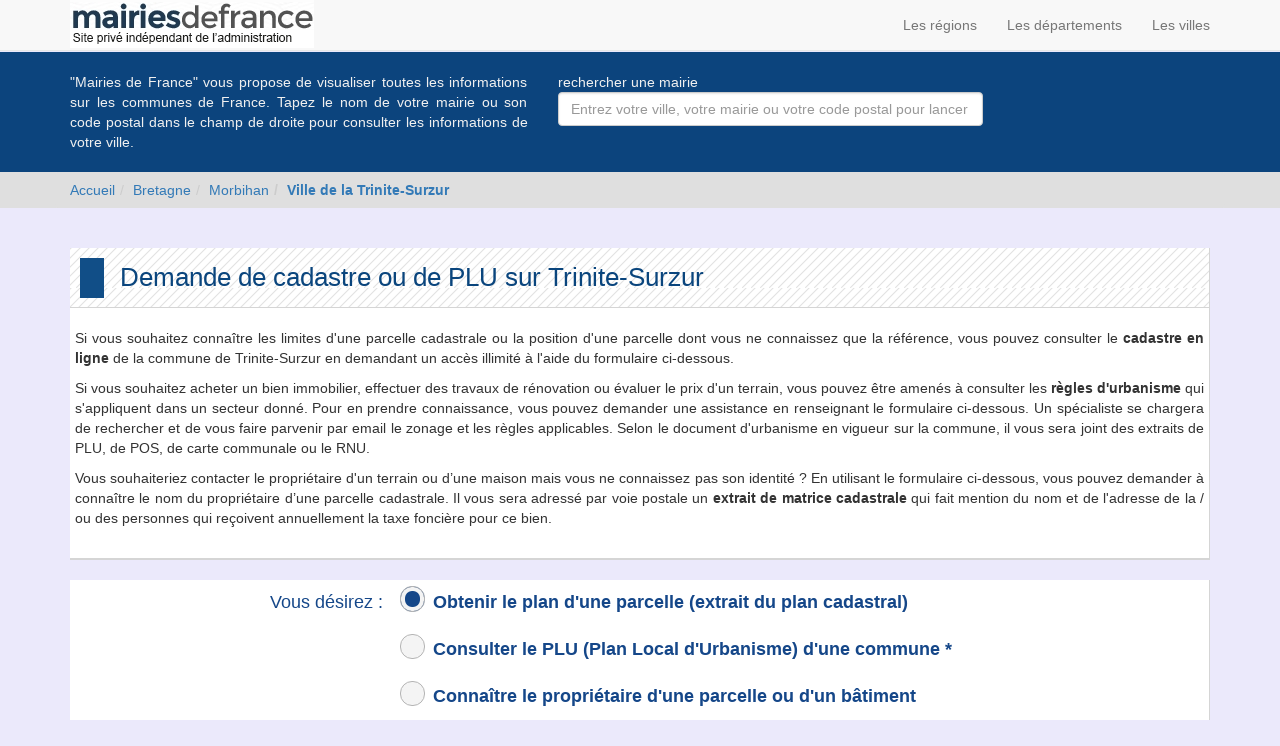

--- FILE ---
content_type: text/html; charset=utf-8
request_url: https://www.mairiesdefrance.org/demande-cadastre-plu-mairie-la-trinite-surzur-56190.html
body_size: 3037
content:
<!DOCTYPE html>
<html lang="fr-FR"><head><meta charset="utf-8" /><link rel="shortcut icon" type="image/x-icon" href="https://www.mairiesdefrance.org/image/favicon.ico" /><title>Demande de Cadastre et de PLU - Trinite-Surzur (56190) - Mairies de France</title><script>urlAjax = "https://www.mairiesdefrance.org/script/ajax/";urlWWW = "https://www.mairiesdefrance.org/";</script><meta name="google-site-verification" content="yO_mfdDuC2TH_2S21VSjE_3IdhUwy16PkJdx2JAua7g" /><meta name="yandex-verification" content="5aba8f1d72736759" /><meta name="msvalidate.01" content="D6B293E5AD71ABCB1C643E191D6C3EB7" /><meta name="viewport" content="width=device-width, initial-scale=1.0" /><meta http-equiv="X-UA-Compatible" content="IE=edge" /><link rel="stylesheet" href="https://www.mairiesdefrance.org/css/bootstrap/css/bootstrap.min.css" /><link rel="stylesheet" href="https://www.mairiesdefrance.org/css/icons/font-awesome/css/font-awesome.min.css" /><link rel="stylesheet" href="https://www.mairiesdefrance.org/css/jquery-ui/jquery-ui.min.css" /><link rel="stylesheet" href="https://www.mairiesdefrance.org/css/style-perso.css?v=1" /><link rel="stylesheet" href="https://www.mairiesdefrance.org/css/easyautocomplete/easy-autocomplete.min.css" /><link rel="stylesheet" href="https://www.mairiesdefrance.org/css/easyautocomplete/easy-autocomplete.themes.min.css" /><script src="https://www.mairiesdefrance.org/script/js/modernizr.js"></script><script src="https://www.mairiesdefrance.org/script/js/jquery-1.11.3.min.js"></script><script src="https://www.mairiesdefrance.org/script/js/jquery-ui/jquery-ui.min.js"></script><script src="https://www.mairiesdefrance.org/script/js/easyautocomplete/jquery.easy-autocomplete.min.js"></script><script async src='https://www.googletagmanager.com/gtag/js?id=G-QJVC9XXRZH'></script> <script> window.dataLayer = window.dataLayer || []; function gtag(){dataLayer.push(arguments);} gtag('js', new Date()); gtag('config', 'G-QJVC9XXRZH'); </script></head><body>
				<!-- Yandex.Metrika counter --> <script type="text/javascript"> (function (d, w, c) { (w[c] = w[c] || []).push(function() { try { w.yaCounter37804820 = new Ya.Metrika({ id:37804820, clickmap:true, trackLinks:true, accurateTrackBounce:true, webvisor:true }); } catch(e) { } }); var n = d.getElementsByTagName("script")[0], s = d.createElement("script"), f = function () { n.parentNode.insertBefore(s, n); }; s.type = "text/javascript"; s.async = true; s.src = "https://mc.yandex.ru/metrika/watch.js"; if (w.opera == "[object Opera]") { d.addEventListener("DOMContentLoaded", f, false); } else { f(); } })(document, window, "yandex_metrika_callbacks"); </script> <noscript><div><img src="https://mc.yandex.ru/watch/37804820" style="position:absolute; left:-9999px;" alt="" /></div></noscript> <!-- /Yandex.Metrika counter -->
					<nav class="navbar navbar-default navbar-fixed-top"><div class="container"><div class="collapse navbar-collapse"><ul class="nav navbar-nav navbar-left"><a href="https://www.mairiesdefrance.org/"><img src="https://www.mairiesdefrance.org/image/logo.png" alt="logo mairiesdefrance.org" /></a></ul><ul class="nav navbar-nav navbar-right"><li><a href="https://www.mairiesdefrance.org/regions.html">Les régions</a></li><li><a href="https://www.mairiesdefrance.org/departements.html">Les départements</a></li><li><a href="https://www.mairiesdefrance.org/villes.html">Les villes</a></li></ul></div></div></nav><div class="ctn-bandeau-recherche"><div class="container"><div class="row"><div class="col-sm-5 col-xs-12"><p class="text-justify">
												"Mairies de France" vous propose de visualiser toutes les informations sur les communes de France.
												Tapez le nom de votre mairie ou son code postal dans le champ de droite pour consulter les informations
												de votre ville.
											</p></div><div class="col-sm-7 col-xs-12"><p class="help-block">rechercher une mairie</p><form action="#"><div class="row"><div class="col-sm-8 col-xs-12"><div class="form-group"><input type="text" class="form-control" placeholder="Entrez votre ville, votre mairie ou votre code postal pour lancer la recherche" id="input-rechercher" name="commune" ></div></div></div></form></div></div></div></div><div class="ctn-breadcrumb" data-spy="affix" data-offset-top="118"><div class="container"><div class="row"><ol class="breadcrumb"><li><a href="/">Accueil</a></li><li><a href="region-bretagne-53.html">Bretagne</a></li><li><a href = "departement-morbihan-56.html">Morbihan</a></li><li class="active"><a href = "mairie-la-trinite-surzur-56190.html"><strong>Ville de la Trinite-Surzur</strong></a></li></ol></div></div></div><div class="container principal"><div class="row margin-t-20"><div class="col-xs-12"><div class="ctn-bloc ctn-bloc-principal"><div class="ctn-bloc-title"><h1> Demande de cadastre ou de PLU sur Trinite-Surzur</h1></div><div class="ctn-bloc-content"><div class="row"><div class="text-justify"><p>Si vous souhaitez connaître les limites d'une parcelle cadastrale ou la position d'une parcelle dont vous ne connaissez que la référence, vous pouvez consulter le <strong>cadastre en ligne</strong> de la commune de Trinite-Surzur en demandant un accès illimité à l'aide du formulaire ci-dessous.</p>
													<p>Si vous souhaitez acheter un bien immobilier, effectuer des travaux de rénovation ou évaluer le prix d'un terrain, vous pouvez être amenés à consulter les <strong>règles d'urbanisme</strong> qui s'appliquent dans un secteur donné. Pour en prendre connaissance, vous pouvez demander une assistance en renseignant le formulaire ci-dessous. Un spécialiste se chargera de rechercher et de vous faire parvenir par email le zonage et les règles applicables. Selon le document d'urbanisme en vigueur sur la commune, il vous sera joint des extraits de PLU, de POS, de carte communale ou le RNU.</p>
													<p>Vous souhaiteriez contacter le propriétaire d'un terrain ou d’une maison mais vous ne connaissez pas son identité ? En utilisant le formulaire ci-dessous, vous pouvez demander à connaître le nom du propriétaire d’une parcelle cadastrale. Il vous sera adressé par voie postale un <strong>extrait de matrice cadastrale</strong> qui fait mention du nom et de l'adresse de la / ou des personnes qui reçoivent annuellement la taxe foncière pour ce bien.</p></div></div></div></div></div></div><div class="row margin-t-20"><div class="col-xs-12"><div class="ctn-bloc"><iframe class="iframe_demarche" src ="https://forms.demarches.fr/plugin-cadastre.php?partner=mairiesdefrance&subscription&com=56259&url_demande=http%3A%2F%2Fwww.mairiesdefrance.org%2Fdemande-cadastre-plu-mairie-la-trinite-surzur-56190.html" scrolling = "no"></iframe></div></div></div><div class="row margin-t-20"><div class="col-xs-12"><div class="ctn-bloc-title-large"><h2>Service Cadastre / PLU Trinite-Surzur</h2></div></div><div class="col-sm-12 col-xs-12 margin-b-20"><div class="ctn-bloc"><div class="ctn-bloc-content"><p class="text-justify"></p></div></div></div></div></div><footer><div class="container"><div class="row"><div class="col-xs-12"></div></div><div class="row"><div class="col-xs-12"><p class="text-center">© 2004-2026 mairiesdefrance.org Tous droits réservés - <a href="#" onclick="window.open('/contact.html','contact','width=750,height=650,scrollbars=yes');return false;">Contact</a> - <a href="#" onclick="window.open('/copyright.html','copyright','width=750,height=550,scrollbars=yes');return false;">Conditions générales d'utilisation</a></p></div></div></div></footer><script>
						  (function(i,s,o,g,r,a,m){i['GoogleAnalyticsObject']=r;i[r]=i[r]||function(){
						  (i[r].q=i[r].q||[]).push(arguments)},i[r].l=1*new Date();a=s.createElement(o),
						  m=s.getElementsByTagName(o)[0];a.async=1;a.src=g;m.parentNode.insertBefore(a,m)
						  })(window,document,'script','https://www.google-analytics.com/analytics.js','ga');

						  ga('create', 'UA-80006143-1', 'auto');
						  ga('send', 'pageview');

						</script><script src="https://www.mairiesdefrance.org/script/js/bootstrap/bootstrap.min.js"></script><script src="https://www.mairiesdefrance.org/script/js/recherche.js"></script><script>if(navigator.userAgent.match(/IEMobile\/10\.0/))
									{
										var msViewportStyle = document.createElement('style');
										msViewportStyle.appendChild(document.createTextNode('@-ms-viewport{width:auto!important}'));
										document.querySelector('head').appendChild(msViewportStyle);
									}</script><script defer src="https://static.cloudflareinsights.com/beacon.min.js/vcd15cbe7772f49c399c6a5babf22c1241717689176015" integrity="sha512-ZpsOmlRQV6y907TI0dKBHq9Md29nnaEIPlkf84rnaERnq6zvWvPUqr2ft8M1aS28oN72PdrCzSjY4U6VaAw1EQ==" data-cf-beacon='{"version":"2024.11.0","token":"69e7f78800fa4b22a206c4f314fa0427","r":1,"server_timing":{"name":{"cfCacheStatus":true,"cfEdge":true,"cfExtPri":true,"cfL4":true,"cfOrigin":true,"cfSpeedBrain":true},"location_startswith":null}}' crossorigin="anonymous"></script>
</body></html>

--- FILE ---
content_type: text/html; charset=UTF-8
request_url: https://forms.demarches.fr/plugin-cadastre.php?partner=mairiesdefrance&subscription&com=56259&url_demande=http%3A%2F%2Fwww.mairiesdefrance.org%2Fdemande-cadastre-plu-mairie-la-trinite-surzur-56190.html
body_size: 8696
content:
<!DOCTYPE html><html lang="fr" dir="ltr"><head><!-- Google Tag Manager -->
                    <!-- GTM to use : 'GTM-5678KKD' -->
					<script>
					(function(w,d,s,l,i){w[l]=w[l]||[];w[l].push({'gtm.start':
                    new Date().getTime(),event:'gtm.js'});var f=d.getElementsByTagName(s)[0],
                    j=d.createElement(s),dl=l!='dataLayer'?'&l='+l:'';j.async=true;j.src=
                    'https://www.googletagmanager.com/gtm.js?id='+i+dl;f.parentNode.insertBefore(j,f);
                    })(window,document,'script','dataLayer','GTM-5678KKD');
                    </script>
                    <!-- End Google Tag Manager -->
				    <script>(function(w,d,s,l,i){w[l]=w[l]||[];w[l].push({'gtm.start':new Date().getTime(),event:'gtm.js'});var f=d.getElementsByTagName(s)[0],j=d.createElement(s),dl=l!='dataLayer'?'&l='+l:'';j.async=true;j.src='https://www.googletagmanager.com/gtm.js?id='+i+dl;f.parentNode.insertBefore(j,f);})(window,document,'script','dataLayer','GTM-5678KKD');</script><meta charset="utf-8"/><title>Cadastre, PLU et plan cadastral</title><meta name="description" content="Formulaire de demande de cadastre, PLU et plan cadastral"/><meta name="robots" content="noindex,nofollow"/><meta http-equiv="Cache-Control" content="no-cache"/><meta http-equiv="Pragma" content="no-cache"/><meta http-equiv="Expires" content="0"/><script type="text/javascript" src="/js/jquery-1.12.3.min.js"></script><script type="text/javascript" src="/js/jquery-ui-1.9.2.custom.min.js"></script><script type="text/javascript" src="../js/bootstrap/bootstrap.min.js"/><script type="text/javascript" src="https://cdnjs.cloudflare.com/ajax/libs/proj4js/2.5.0/proj4-src.js"></script><link rel="stylesheet" href="/css/font-awesome.min.css" type="text/css"/><link rel="stylesheet" href="/css/am-cadastre.css?v=1.149.0" type="text/css"/><link rel="icon" href="/img/demarchefr-32x32.jpg" sizes="32x32"/><link rel="stylesheet" href="/js/easy-autocomplete/easy-autocomplete.min.css" type="text/css"/><script src="/js/easy-autocomplete/jquery.easy-autocomplete.min.js"></script><style>
      .tooltip {
        position: relative;
        background: rgba(0, 0, 0, 0.5);
        border-radius: 4px;
        color: white;
        padding: 4px 8px;
        opacity: 0.7;
        white-space: nowrap;
      }
      .tooltip-measure {
        opacity: 1;
        font-weight: bold;
      }
      .tooltip-static {
        background-color: #ffcc33;
        color: black;
        border: 1px solid white;
      }
      .tooltip-measure:before,
      .tooltip-static:before {
        border-top: 6px solid rgba(0, 0, 0, 0.5);
        border-right: 6px solid transparent;
        border-left: 6px solid transparent;
        content: "";
        position: absolute;
        bottom: -6px;
        margin-left: -7px;
        left: 50%;
      }
      .tooltip-static:before {
        border-top-color: #ffcc33;
      }</style><meta name="viewport" content="width=device-width,initial-scale=1,maximum-scale=1,user-scalable=no"/><script>function adjust_iframe_height(){parent.postMessage( document.body.scrollHeight,"*");}</script></head><body onload="adjust_iframe_height();" id="body">
            <!-- Google Tag Manager (noscript) -->
            <noscript><iframe src="https://www.googletagmanager.com/ns.html?id=GTM-5678KKD"
            height="0" width="0" style="display:none;visibility:hidden"></iframe></noscript>
            <!-- End Google Tag Manager (noscript) -->
        <div id="ctn-choix-service"><input type="hidden" name="choix-cadastre" value="0" /><input type="hidden" id="etape-en-cours" value="choix" /><div class="BlockChoixService"><div class="spada float-left margin-l-70">Vous désirez :</div><div class="choixService"><input type="radio" name="typeService" id="btn-choix-parcelle" class="btn-choix-cadastre" value="Plan Cadastrale" data-type="1" checked/><label for="btn-choix-parcelle" class="spada radio-label"> Obtenir le plan d'une parcelle (extrait du plan cadastral)</label><BR/><BR/><input type="radio" name="typeService" id="btn-choix-plu" class="btn-choix-cadastre" value="PLU" data-type="2" /><label for="btn-choix-plu" class="spada radio-label"> Consulter le PLU (Plan Local d'Urbanisme) d'une commune *</label> <BR/><BR/><input type="radio" name="typeService" id="btn-choix-proprio" class="btn-choix-cadastre" value="Proprietaire" data-type="3" /><label for="btn-choix-proprio" class="spada radio-label"> Connaître le propriétaire d'une parcelle ou d'un bâtiment</label> <BR/><BR/></div></div><form id="cadastre_choix" method="post" action="/plugin/cadastre.php?partner=mairiesdefrance" class="form-cadastre" data-type="1" style="display:block;"><input type="hidden" name="subscription" value="1"/><input type="hidden" name="url_demande" value="http://www.mairiesdefrance.org/demande-cadastre-plu-mairie-la-trinite-surzur-56190.html"/><h2>Demande de plan d'une parcelle (extrait du plan cadastral)</h2>
        <div class="etapeintro">
            <div class="col2">
                - Suivi personnalisé de votre demande<br/>- Assistance téléphonique de 8h à 17h
            </div>
            <div class="col2">
                - Service privé d'assistance administrative
                <br/>- Frais de traitement : 30 euros
            </div>
        </div><input type="hidden" name="choix-cadastre" value="1" /><div data-role="tab_carrier">  <ul class="nav nav-tabs" role="tablist">    <li role="presentation"        class="active"    >      <a href="#cadastre-adresse"          role="tab"         data-toggle="tab"         data-role="adresse"      >        <i class="fa fa-lg fa-circle"></i>        Recherche par adresse      </a>  </ul>  <div class="tab-content">    <div role="tabpanel"         class="tab-pane fade in active"         id="cadastre-adresse"    >      <div class="form-row ">        <label for="cadastre-pac-input" class="margin-l-10">Adresse de la parcelle</label>        <p class="margin-l-10">Dans le cas où votre adresse ne serait pas présente dans la liste,         merci d'indiquer le nom de la commune.</p>        <div class="margin-l-10 input-group">          <div class="input-group-addon">            <i class="fa fa-search" data-loader="fa fa-circle-o-notch fa-spin text-info"></i>          </div>          <input            id="cadastre-pac-input"            name="adresse-autocomplete-parcelle"            type="search"            autocomplete="off"            placeholder="Saisie et sélection de l'adresse"required="required"            pattern="\S(.*\S)?"            value=""            data-target="cadastre"          />        </div>        <p class="margin-l-10 cadastre-example">          4 Rue Paul Cézanne, 31200 Toulouse        </p>        <div data-role="address-result">        </div>      </div>    </div>    <div role="tabpanel"         class="tab-pane fade "         id="cadastre-ref-cadastrale"    >      <div class="form-row "           data-target="cadastre"      >        <label for="commune-pac-input" class="margin-l-10">Commune</label>        <div class="form-inline" data-role="commune-cadastrale">          <div class="col-xs-10 input-group margin-l-10">            <input              id="cadastre-commune-pac-input"              name="commune-autocomplete-parcelle"              class="form-control"              autocomplete="off"              type="search"              placeholder="Saisie et sélection d'une commune"              pattern="\S(.*\S)?"              value=""              data-target="cadastre"            />            <div class="input-group-addon " role="button" data-role="geocodage_commune">                <i class="fa fa-search" data-loader="fa fa-circle-o-notch fa-spin text-info"></i>                Rechercher la commune            </div>          </div>          <div class="margin-l-10 cadastre-example">           ex: Paris 9, Strasbourg          </div>          <div data-role="geocode-result"></div>        </div>        <div class="hidden" data-role="cadastre_bloc_reference">          <label for="cadastre-ref_cad_absorbee" class="clear margin-l-10">Référence de la parcelle</label>          <p class="alert margin-l-10 alert-danger hidden" data-role="cadastral-error">            <i class="fa fa-times" aria-hidden="true"></i>&nbsp;            Il n'existe pas de parcelle avec ces références sur la commune sélectionnée.          </p>          <p class="alert margin-l-10 alert-success hidden" data-role="cadastral-success">            <i class="fa fa-check" aria-hidden="true"></i>&nbsp;            Parcelle trouvée.          </p>          <p class="alert margin-l-10 alert-info hidden" data-role="cadastral-progress">            <i class="fa fa-circle-o-notch fa-spin" aria-hidden="true"></i>&nbsp;            Recherche en cours...          </p>          <p class="alert margin-l-10 alert-danger hidden" data-role="cadastral-warning">            Merci de rechercher votre commune puis la référence de votre parcelle.          </p>          <div class="form-inline" data-role="reference-cadastrale">            <input type="hidden"                   id="cadastre-ref_cad_insee"                   name="ref_cad_insee"                   pattern="^\d{1}(\d{1}|\S{1})\d{3}$"                   maxlength="5"                   readonly="readonly"                   value=""            />            <label for="cadastre-ref_cad_absorbee" class="margin-l-10 ref_cadastre_label">            Préfixe            </label>            <input type="search"                   class="form-control short marcadastregin-l-10"                   id="cadastre-ref_cad_absorbee"                   name="ref_cad_absorbee"                   pattern="^\d{1,3}$"                   maxlength="3"                   placeholder="000"                   autocomplete="off"disabled="disabled"                   value=""            />            <label for="cadastre-ref_cad_section" class="ref_cadastre_label">            Section            </label>            <input type="search"                   class="form-control short"                   id="cadastre-ref_cad_section"                   name="ref_cad_section"                   pattern="^[a-zA-Z0-9]{1,2}$"                   maxlength="2"                   placeholder="AA, 00"                   autocomplete="off"disabled="disabled"                   value=""            />            <label for="cadastre-ref_cad_nombre" class="ref_cadastre_label">            N° parcelle            </label>            <input type="search"                   class="form-control short"                   id="cadastre-ref_cad_nombre"                   name="ref_cad_nombre"                   pattern="^\d{1,4}$"                   maxlength="4"                   placeholder="0000"                   autocomplete="off"disabled="disabled"                   value=""            />            <div class="margin-l-10">              <span class="cadastre-example">              ex. : 0, 011              </span>              <span class="cadastre-example">              ex. : A, 3              </span>              <span class="cadastre-example">              ex. : 250, 1              </span>            </div>            </div>          <input type="hidden"                 id="cadastre-ref_cad_feuille"                 name="ref_cad_feuille"                 pattern="^\d{1,2}$"                 maxlength="5"                 readonly="readonly"                 value=""          />        </div>      </div>    </div>    <hr/>  </div></div>    <input name="am-at-latitude"      id="cadastre-am-at-latitude"      type="hidden"      readonly="readonly"       value=""      required="required"    />    <input name="am-at-longitude"      id="cadastre-am-at-longitude"      type="hidden"      readonly="readonly"      value=""      required="required"    />    <input name="parcelle-adresse"      id="cadastre-parcelle-adresse"      type="hidden"      readonly="readonly"      value=""    />    <input name="parcelle-adresse-numero"      id="cadastre-parcelle-adresse-numero"      type="hidden"      readonly="readonly"      value=""    />    <input name="parcelle-cp"      id="cadastre-parcelle-cp"      type="hidden"      readonly="readonly"      value=""    />    <input name="parcelle-commune"      id="cadastre-parcelle-commune"      type="hidden"      readonly="readonly"      value=""    />    <input name="parcelle-pays"      id="cadastre-parcelle-pays"      type="hidden"      readonly="readonly"      value=""    />    <input name="mode_recherche"      id="cadastre-mode_recherche"      type="hidden"      readonly="readonly"      data-do-not-reset="true"      value="adresse"    /><div class="form-col-50"><div class="form-row "><label for="coordonnee-nom">Votre nom <span class="info-champ"> *</span></label><input type="text" id="coordonnee-nom" name="nom" value="" required pattern="[^0-9²&#{}[\]|`´=<>@§¨€$£¤%µ()\/_^.?!,;:“~*+°«»\u0022]{2,}" title="Le nom doit contenir au minimum 2 caractères (Sans caractères spéciaux)" /></div><div class="form-row "><label for="coordonnee-prenom">Votre prénom <span class="info-champ"> *</span></label><input type="text" id="coordonnee-prenom" name="prenom" value="" required pattern="[^0-9²&#{}[\]|`´=<>@§¨€$£¤%µ()\/_^.?!,;:“~*+°«»\u0022]{2,}" title="Le prénom doit contenir au minimum 2 caractères (Sans caractères spéciaux)" /></div></div><div class="form-col-50"><div class="form-row "><label for="coordonnee-email">Votre email <span class="info-champ"> **</span></label><input  type="email" id="coordonnee-email" name="email" value="" class="faccultatif"/></div><div class="form-row "><label for="coordonnee-email2">Vérification de l'email <span class="info-champ"> **</span></label><input type="email" id="coordonnee-email2" name="email2" value="" class="faccultatif" /></div><div class="form-row "><label for="coordonnee-tel">Votre téléphone <span class="info-champ"> **</span></label><input type="text" id="coordonnee-tel" name="tel" value="" class="faccultatif" /></div></div><div class="form-col-100 margin-t-10"><button type="submit" class="button" onclick="scrollToTop()">Continuer »</button></div><div class="form-col-50 text-left margin-t-10"><p class="form-mention"><span class="info-champ">* champ obligatoire</span></p></div><div class="form-col-50 text-right margin-t-10"><p class="form-mention"><span class="info-champ">** un champ obligatoire sur les deux</span></p></div></form><form id="cadastre_choix" method="post" action="/plugin/cadastre.php?partner=mairiesdefrance" class="form-cadastre" data-type="2"><input type="hidden" name="subscription" value="1"/><h2> Demande de PLU (Plan Local d'Urbanisme) d'une commune </h2><input type="hidden" name="choix-cadastre" value="2" />
        <div class="etapeintro">
            <div class="col2">
                - Suivi personnalisé de votre demande<br/>- Assistance téléphonique de 8h à 17h
            </div>
            <div class="col2">
                - Service privé d'assistance administrative
                <br/>- Frais de traitement : 40 euros
            </div>
        </div><div data-role="tab_carrier">  <ul class="nav nav-tabs" role="tablist">    <li role="presentation"        class="active"    >      <a href="#plu-adresse"          role="tab"         data-toggle="tab"         data-role="adresse"      >        <i class="fa fa-lg fa-circle"></i>        Recherche par adresse      </a>  </ul>  <div class="tab-content">    <div role="tabpanel"         class="tab-pane fade in active"         id="plu-adresse"    >      <div class="form-row ">        <label for="plu-pac-input" class="margin-l-10">Adresse de la parcelle</label>        <p class="margin-l-10">Dans le cas où votre adresse ne serait pas présente dans la liste,         merci d'indiquer le nom de la commune.</p>        <div class="margin-l-10 input-group">          <div class="input-group-addon">            <i class="fa fa-search" data-loader="fa fa-circle-o-notch fa-spin text-info"></i>          </div>          <input            id="plu-pac-input"            name="adresse-autocomplete-parcelle"            type="search"            autocomplete="off"            placeholder="Saisie et sélection de l'adresse"required="required"            pattern="\S(.*\S)?"            value=""            data-target="plu"          />        </div>        <p class="margin-l-10 cadastre-example">          4 Rue Paul Cézanne, 31200 Toulouse        </p>        <div data-role="address-result">        </div>      </div>    </div>    <div role="tabpanel"         class="tab-pane fade "         id="plu-ref-cadastrale"    >      <div class="form-row "           data-target="plu"      >        <label for="commune-pac-input" class="margin-l-10">Commune</label>        <div class="form-inline" data-role="commune-cadastrale">          <div class="col-xs-10 input-group margin-l-10">            <input              id="plu-commune-pac-input"              name="commune-autocomplete-parcelle"              class="form-control"              autocomplete="off"              type="search"              placeholder="Saisie et sélection d'une commune"              pattern="\S(.*\S)?"              value=""              data-target="plu"            />            <div class="input-group-addon " role="button" data-role="geocodage_commune">                <i class="fa fa-search" data-loader="fa fa-circle-o-notch fa-spin text-info"></i>                Rechercher la commune            </div>          </div>          <div class="margin-l-10 cadastre-example">           ex: Paris 9, Strasbourg          </div>          <div data-role="geocode-result"></div>        </div>        <div class="hidden" data-role="plu_bloc_reference">          <label for="plu-ref_cad_absorbee" class="clear margin-l-10">Référence de la parcelle</label>          <p class="alert margin-l-10 alert-danger hidden" data-role="cadastral-error">            <i class="fa fa-times" aria-hidden="true"></i>&nbsp;            Il n'existe pas de parcelle avec ces références sur la commune sélectionnée.          </p>          <p class="alert margin-l-10 alert-success hidden" data-role="cadastral-success">            <i class="fa fa-check" aria-hidden="true"></i>&nbsp;            Parcelle trouvée.          </p>          <p class="alert margin-l-10 alert-info hidden" data-role="cadastral-progress">            <i class="fa fa-circle-o-notch fa-spin" aria-hidden="true"></i>&nbsp;            Recherche en cours...          </p>          <p class="alert margin-l-10 alert-danger hidden" data-role="cadastral-warning">            Merci de rechercher votre commune puis la référence de votre parcelle.          </p>          <div class="form-inline" data-role="reference-cadastrale">            <input type="hidden"                   id="plu-ref_cad_insee"                   name="ref_cad_insee"                   pattern="^\d{1}(\d{1}|\S{1})\d{3}$"                   maxlength="5"                   readonly="readonly"                   value=""            />            <label for="plu-ref_cad_absorbee" class="margin-l-10 ref_cadastre_label">            Préfixe            </label>            <input type="search"                   class="form-control short marcadastregin-l-10"                   id="plu-ref_cad_absorbee"                   name="ref_cad_absorbee"                   pattern="^\d{1,3}$"                   maxlength="3"                   placeholder="000"                   autocomplete="off"disabled="disabled"                   value=""            />            <label for="plu-ref_cad_section" class="ref_cadastre_label">            Section            </label>            <input type="search"                   class="form-control short"                   id="plu-ref_cad_section"                   name="ref_cad_section"                   pattern="^[a-zA-Z0-9]{1,2}$"                   maxlength="2"                   placeholder="AA, 00"                   autocomplete="off"disabled="disabled"                   value=""            />            <label for="plu-ref_cad_nombre" class="ref_cadastre_label">            N° parcelle            </label>            <input type="search"                   class="form-control short"                   id="plu-ref_cad_nombre"                   name="ref_cad_nombre"                   pattern="^\d{1,4}$"                   maxlength="4"                   placeholder="0000"                   autocomplete="off"disabled="disabled"                   value=""            />            <div class="margin-l-10">              <span class="cadastre-example">              ex. : 0, 011              </span>              <span class="cadastre-example">              ex. : A, 3              </span>              <span class="cadastre-example">              ex. : 250, 1              </span>            </div>            </div>          <input type="hidden"                 id="plu-ref_cad_feuille"                 name="ref_cad_feuille"                 pattern="^\d{1,2}$"                 maxlength="5"                 readonly="readonly"                 value=""          />        </div>      </div>    </div>    <hr/>  </div></div>    <input name="am-at-latitude"      id="plu-am-at-latitude"      type="hidden"      readonly="readonly"       value=""      required="required"    />    <input name="am-at-longitude"      id="plu-am-at-longitude"      type="hidden"      readonly="readonly"      value=""      required="required"    />    <input name="parcelle-adresse"      id="plu-parcelle-adresse"      type="hidden"      readonly="readonly"      value=""    />    <input name="parcelle-adresse-numero"      id="plu-parcelle-adresse-numero"      type="hidden"      readonly="readonly"      value=""    />    <input name="parcelle-cp"      id="plu-parcelle-cp"      type="hidden"      readonly="readonly"      value=""    />    <input name="parcelle-commune"      id="plu-parcelle-commune"      type="hidden"      readonly="readonly"      value=""    />    <input name="parcelle-pays"      id="plu-parcelle-pays"      type="hidden"      readonly="readonly"      value=""    />    <input name="mode_recherche"      id="plu-mode_recherche"      type="hidden"      readonly="readonly"      data-do-not-reset="true"      value="adresse"    /><div class="form-col-50"><div class="form-row "><label for="coordonnee-nom">Votre nom <span class="info-champ"> *</span></label><input type="text" id="coordonnee-nom" name="nom" value="" required pattern="[^0-9²&#{}[\]|`´=<>@§¨€$£¤%µ()\/_^.?!,;:“~*+°«»\u0022]{2,}" title="Le nom doit contenir au minimum 2 caractères (Sans caractères spéciaux)" /></div><div class="form-row "><label for="coordonnee-prenom">Votre prénom <span class="info-champ"> *</span></label><input type="text" id="coordonnee-prenom" name="prenom" value="" required pattern="[^0-9²&#{}[\]|`´=<>@§¨€$£¤%µ()\/_^.?!,;:“~*+°«»\u0022]{2,}" title="Le prenom doit contenir au minimum 2 caractères (Sans caractères spéciaux)" /></div></div><div class="form-col-50"><div class="form-row "><label for="coordonnee-email">Votre email <span class="info-champ"> *</span></label><input type="email"  id="coordonnee-email" name="email" value="" required /></div><div class="form-row "><label for="coordonnee-email2">Vérification de l'email <span class="info-champ"> **</span></label><input type="email" id="coordonnee-email2" name="email2" value="" class="faccultatif" /></div><div class="form-row "><label for="coordonnee-tel">Votre téléphone</label><input type="text" id="coordonnee-tel" name="tel" value="" class="faccultatif" /></div></div><div class="form-col-100 margin-t-10"><div class="form-row"><label for="proprietaire" class="hidden"><input class="hidden" type="checkbox" id="proprietaire" name="proprietaire" value="1" />Vous êtes le propriétaire de la parcelle recherchée</label></div></div><div class="form-col-100 margin-t-10">Votre demande sera traitée dans la limite de 5 parcelles voisines maximum.</div><div class="form-col-100 margin-t-10"><button type="submit" class="button" onclick="scrollToTop()">Continuer »</button></div><div class="form-col-100 text-center margin-t-10"><p class="form-mention"><span class="info-champ">* champ obligatoire</span></p></div></form><form id="cadastre_choix" method="post" action="/plugin/cadastre.php?partner=mairiesdefrance" class="form-cadastre" data-type="3"><input type="hidden" name="subscription" value="1"/><h2>Connaître le propriétaire d'une parcelle ou d'un bâtiment </h2><input type="hidden" name="choix-cadastre" value="3" />
        <div class="etapeintro">
            <div class="col2">
                - Suivi personnalisé de votre demande<br/>- Assistance téléphonique de 8h à 17h
            </div>
            <div class="col2">
                - Service privé d'assistance administrative
                <br/>- Frais de traitement : 33 euros
            </div>
        </div><div data-role="tab_carrier">  <ul class="nav nav-tabs" role="tablist">    <li role="presentation"        class="active"    >      <a href="#proprio-adresse"          role="tab"         data-toggle="tab"         data-role="adresse"      >        <i class="fa fa-lg fa-circle"></i>        Recherche par adresse      </a>  </ul>  <div class="tab-content">    <div role="tabpanel"         class="tab-pane fade in active"         id="proprio-adresse"    >      <div class="form-row ">        <label for="proprio-pac-input" class="margin-l-10">Adresse de la parcelle</label>        <p class="margin-l-10">Dans le cas où votre adresse ne serait pas présente dans la liste,         merci d'indiquer le nom de la commune.</p>        <div class="margin-l-10 input-group">          <div class="input-group-addon">            <i class="fa fa-search" data-loader="fa fa-circle-o-notch fa-spin text-info"></i>          </div>          <input            id="proprio-pac-input"            name="adresse-autocomplete-parcelle"            type="search"            autocomplete="off"            placeholder="Saisie et sélection de l'adresse"required="required"            pattern="\S(.*\S)?"            value=""            data-target="proprio"          />        </div>        <p class="margin-l-10 cadastre-example">          4 Rue Paul Cézanne, 31200 Toulouse        </p>        <div data-role="address-result">        </div>      </div>    </div>    <div role="tabpanel"         class="tab-pane fade "         id="proprio-ref-cadastrale"    >      <div class="form-row "           data-target="proprio"      >        <label for="commune-pac-input" class="margin-l-10">Commune</label>        <div class="form-inline" data-role="commune-cadastrale">          <div class="col-xs-10 input-group margin-l-10">            <input              id="proprio-commune-pac-input"              name="commune-autocomplete-parcelle"              class="form-control"              autocomplete="off"              type="search"              placeholder="Saisie et sélection d'une commune"              pattern="\S(.*\S)?"              value=""              data-target="proprio"            />            <div class="input-group-addon " role="button" data-role="geocodage_commune">                <i class="fa fa-search" data-loader="fa fa-circle-o-notch fa-spin text-info"></i>                Rechercher la commune            </div>          </div>          <div class="margin-l-10 cadastre-example">           ex: Paris 9, Strasbourg          </div>          <div data-role="geocode-result"></div>        </div>        <div class="hidden" data-role="proprio_bloc_reference">          <label for="proprio-ref_cad_absorbee" class="clear margin-l-10">Référence de la parcelle</label>          <p class="alert margin-l-10 alert-danger hidden" data-role="cadastral-error">            <i class="fa fa-times" aria-hidden="true"></i>&nbsp;            Il n'existe pas de parcelle avec ces références sur la commune sélectionnée.          </p>          <p class="alert margin-l-10 alert-success hidden" data-role="cadastral-success">            <i class="fa fa-check" aria-hidden="true"></i>&nbsp;            Parcelle trouvée.          </p>          <p class="alert margin-l-10 alert-info hidden" data-role="cadastral-progress">            <i class="fa fa-circle-o-notch fa-spin" aria-hidden="true"></i>&nbsp;            Recherche en cours...          </p>          <p class="alert margin-l-10 alert-danger hidden" data-role="cadastral-warning">            Merci de rechercher votre commune puis la référence de votre parcelle.          </p>          <div class="form-inline" data-role="reference-cadastrale">            <input type="hidden"                   id="proprio-ref_cad_insee"                   name="ref_cad_insee"                   pattern="^\d{1}(\d{1}|\S{1})\d{3}$"                   maxlength="5"                   readonly="readonly"                   value=""            />            <label for="proprio-ref_cad_absorbee" class="margin-l-10 ref_cadastre_label">            Préfixe            </label>            <input type="search"                   class="form-control short marcadastregin-l-10"                   id="proprio-ref_cad_absorbee"                   name="ref_cad_absorbee"                   pattern="^\d{1,3}$"                   maxlength="3"                   placeholder="000"                   autocomplete="off"disabled="disabled"                   value=""            />            <label for="proprio-ref_cad_section" class="ref_cadastre_label">            Section            </label>            <input type="search"                   class="form-control short"                   id="proprio-ref_cad_section"                   name="ref_cad_section"                   pattern="^[a-zA-Z0-9]{1,2}$"                   maxlength="2"                   placeholder="AA, 00"                   autocomplete="off"disabled="disabled"                   value=""            />            <label for="proprio-ref_cad_nombre" class="ref_cadastre_label">            N° parcelle            </label>            <input type="search"                   class="form-control short"                   id="proprio-ref_cad_nombre"                   name="ref_cad_nombre"                   pattern="^\d{1,4}$"                   maxlength="4"                   placeholder="0000"                   autocomplete="off"disabled="disabled"                   value=""            />            <div class="margin-l-10">              <span class="cadastre-example">              ex. : 0, 011              </span>              <span class="cadastre-example">              ex. : A, 3              </span>              <span class="cadastre-example">              ex. : 250, 1              </span>            </div>            </div>          <input type="hidden"                 id="proprio-ref_cad_feuille"                 name="ref_cad_feuille"                 pattern="^\d{1,2}$"                 maxlength="5"                 readonly="readonly"                 value=""          />        </div>      </div>    </div>    <hr/>  </div></div>    <input name="am-at-latitude"      id="proprio-am-at-latitude"      type="hidden"      readonly="readonly"       value=""      required="required"    />    <input name="am-at-longitude"      id="proprio-am-at-longitude"      type="hidden"      readonly="readonly"      value=""      required="required"    />    <input name="parcelle-adresse"      id="proprio-parcelle-adresse"      type="hidden"      readonly="readonly"      value=""    />    <input name="parcelle-adresse-numero"      id="proprio-parcelle-adresse-numero"      type="hidden"      readonly="readonly"      value=""    />    <input name="parcelle-cp"      id="proprio-parcelle-cp"      type="hidden"      readonly="readonly"      value=""    />    <input name="parcelle-commune"      id="proprio-parcelle-commune"      type="hidden"      readonly="readonly"      value=""    />    <input name="parcelle-pays"      id="proprio-parcelle-pays"      type="hidden"      readonly="readonly"      value=""    />    <input name="mode_recherche"      id="proprio-mode_recherche"      type="hidden"      readonly="readonly"      data-do-not-reset="true"      value="adresse"    /><div class="form-col-50"><div class="form-row "><label for="coordonnee-nom">Votre nom <span class="info-champ"> *</span></label><input type="text" id="coordonnee-nom" name="nom" value="" required pattern="[^0-9²&#{}[\]|`´=<>@§¨€$£¤%µ()\/_^.?!,;:“~*+°«»\u0022]{2,}" title="Le nom doit contenir au minimum 2 caractères (Sans caractères spéciaux)" /></div></div><div class="form-col-50"><div class="form-row "><label for="coordonnee-prenom">Votre prénom <span class="info-champ"> *</span></label><input type="text" id="coordonnee-prenom" name="prenom" value="" required pattern="[^0-9²&#{}[\]|`´=<>@§¨€$£¤%µ()\/_^.?!,;:“~*+°«»\u0022]{2,}" title="Le prenom doit contenir au minimum 2 caractères (Sans caractères spéciaux)" /></div></div><div class="form-col-100 margin-t-10"><div class="form-row "><label for="coordonnee-adresse">Votre adresse<span class="info-champ"> *</span></label><input type="text" id="coordonnee-adresse" name="adresse" class="input-all" value="" required pattern="(.){2,}" placeholder="N°, nom de la rue" /><input type="text" id="coordonnee-cp" name="cp" class="input-small" value="" required pattern=".*" placeholder="01000" /><input type="text" id="coordonnee-commune" name="commune" class="input-large margin-l-10" value="" required pattern="(.){1,}" placeholder="Nom de la ville" /></div><div class="form-row "><select id="coordonnee-pays" name="pays"><option value="1" >Afghanistan</option><option value="192" >Afrique du Sud</option><option value="249" >Åland</option><option value="2" >Albanie</option><option value="3" >Algérie</option><option value="78" >Allemagne</option><option value="5" >Andorre</option><option value="6" >Angola</option><option value="7" >Anguilla</option><option value="8" >Antarctique</option><option value="9" >Antigua-et-Barbuda</option><option value="183" >Arabie saoudite</option><option value="10" >Argentine</option><option value="11" >Arménie</option><option value="12" >Aruba</option><option value="13" >Australie</option><option value="14" >Autriche</option><option value="15" >Azerbaïdjan</option><option value="16" >Bahamas</option><option value="17" >Bahreïn</option><option value="18" >Bangladesh</option><option value="19" >Barbade</option><option value="21" >Belgique</option><option value="22" >Belize</option><option value="23" >Bénin</option><option value="24" >Bermudes</option><option value="25" >Bhoutan</option><option value="20" >Biélorussie</option><option value="144" >Birmanie</option><option value="26" >Bolivie</option><option value="250" >Bonaire, Saint-Eustache et Saba</option><option value="27" >Bosnie-Herzégovine</option><option value="28" >Botswana</option><option value="30" >Brésil</option><option value="32" >Brunei</option><option value="33" >Bulgarie</option><option value="34" >Burkina Faso</option><option value="35" >Burundi</option><option value="36" >Cambodge</option><option value="37" >Cameroun</option><option value="38" >Canada</option><option value="39" >Cap-Vert</option><option value="43" >Chili</option><option value="44" >Chine</option><option value="56" >Chypre</option><option value="47" >Colombie</option><option value="48" >Comores</option><option value="49" >Congo</option><option value="110" >Corée du Nord</option><option value="111" >Corée du Sud</option><option value="52" >Costa Rica</option><option value="53" >Côte d'Ivoire</option><option value="54" >Croatie</option><option value="55" >Cuba</option><option value="247" >Curaçao</option><option value="58" >Danemark</option><option value="59" >Djibouti</option><option value="60" >Dominique</option><option value="64" >Égypte</option><option value="220" >Émirats arabes unis</option><option value="63" >Équateur</option><option value="242" >Érythrée</option><option value="194" >Espagne</option><option value="237" >Estonie</option><option value="201" >Eswatini</option><option value="222" >États-Unis</option><option value="241" >Éthiopie</option><option value="68" >Fidji</option><option value="69" >Finlande</option><option value="70" selected="selected">France ou DOM-TOM</option><option value="75" >Gabon</option><option value="76" >Gambie</option><option value="77" >Géorgie</option><option value="193" >Géorgie du Sud-et-les Îles Sandwich du Sud</option><option value="79" >Ghana</option><option value="80" >Gibraltar</option><option value="81" >Grèce</option><option value="83" >Grenade</option><option value="82" >Groenland</option><option value="85" >Guam</option><option value="86" >Guatemala</option><option value="244" >Guernesey</option><option value="87" >Guinée</option><option value="240" >Guinée équatoriale</option><option value="88" >Guinée-Bissau</option><option value="89" >Guyana</option><option value="72" >Guyane</option><option value="90" >Haïti</option><option value="93" >Honduras</option><option value="94" >Hong Kong</option><option value="95" >Hongrie</option><option value="29" >Île Bouvet</option><option value="45" >Île Christmas</option><option value="246" >Île de Man</option><option value="156" >Île Norfolk</option><option value="40" >Îles Caïmans</option><option value="46" >Îles Cocos</option><option value="51" >Îles Cook</option><option value="67" >Îles Féroé</option><option value="91" >Îles Heard-et-MacDonald</option><option value="66" >Îles Malouines</option><option value="157" >Îles Mariannes du Nord</option><option value="131" >Îles Marshall</option><option value="223" >Îles mineures éloignées des États-Unis</option><option value="168" >Îles Pitcairn</option><option value="190" >Îles Salomon</option><option value="216" >Îles Turques-et-Caïques</option><option value="229" >Îles Vierges britanniques</option><option value="230" >Îles Vierges des États-Unis</option><option value="97" >Inde</option><option value="98" >Indonésie</option><option value="100" >Irak</option><option value="99" >Iran</option><option value="101" >Irlande</option><option value="96" >Islande</option><option value="102" >Israël</option><option value="103" >Italie</option><option value="104" >Jamaïque</option><option value="105" >Japon</option><option value="245" >Jersey</option><option value="106" >Jordanie</option><option value="107" >Kazakhstan</option><option value="108" >Kenya</option><option value="113" >Kirghizistan</option><option value="109" >Kiribati</option><option value="254" >Kosovo</option><option value="112" >Koweït</option><option value="173" >La Réunion</option><option value="114" >Laos</option><option value="117" >Lesotho</option><option value="115" >Lettonie</option><option value="116" >Liban</option><option value="118" >Liberia</option><option value="119" >Libye</option><option value="120" >Liechtenstein</option><option value="121" >Lituanie</option><option value="122" >Luxembourg</option><option value="123" >Macao</option><option value="124" >Macédoine du Nord</option><option value="125" >Madagascar</option><option value="127" >Malaisie</option><option value="126" >Malawi</option><option value="128" >Maldives</option><option value="129" >Mali</option><option value="130" >Malte</option><option value="142" >Maroc</option><option value="134" >Maurice</option><option value="133" >Mauritanie</option><option value="136" >Mexique</option><option value="137" >Micronésie</option><option value="138" >Moldavie</option><option value="139" >Monaco</option><option value="140" >Mongolie</option><option value="239" >Monténégro</option><option value="141" >Montserrat</option><option value="143" >Mozambique</option><option value="145" >Namibie</option><option value="146" >Nauru</option><option value="147" >Népal</option><option value="152" >Nicaragua</option><option value="153" >Niger</option><option value="154" >Nigeria</option><option value="155" >Niue</option><option value="158" >Norvège</option><option value="150" >Nouvelle-Calédonie</option><option value="151" >Nouvelle-Zélande</option><option value="159" >Oman</option><option value="218" >Ouganda</option><option value="225" >Ouzbékistan</option><option value="160" >Pakistan</option><option value="161" >Palaos</option><option value="162" >Palestine</option><option value="163" >Panamá</option><option value="164" >Papouasie-Nouvelle-Guinée</option><option value="165" >Paraguay</option><option value="148" >Pays-Bas</option><option value="166" >Pérou</option><option value="167" >Philippines</option><option value="169" >Pologne</option><option value="73" >Polynésie française</option><option value="171" >Porto Rico</option><option value="170" >Portugal</option><option value="172" >Qatar</option><option value="41" >République centrafricaine</option><option value="50" >République démocratique du Congo</option><option value="61" >République dominicaine</option><option value="57" >République tchèque</option><option value="174" >Roumanie</option><option value="221" >Royaume-Uni</option><option value="175" >Russie</option><option value="176" >Rwanda</option><option value="232" >Sahara occidental</option><option value="252" >Saint-Barthélemy</option><option value="177" >Saint-Christophe-et-Niévès</option><option value="181" >Saint-Marin</option><option value="251" >Saint-Martin</option><option value="197" >Saint-Pierre-et-Miquelon</option><option value="179" >Saint-Vincent-et-les Grenadines</option><option value="196" >Sainte-Hélène, Ascension et Tristan da Cunha</option><option value="178" >Sainte-Lucie</option><option value="65" >Salvador</option><option value="180" >Samoa</option><option value="4" >Samoa américaines</option><option value="182" >Sao Tomé-et-Principe</option><option value="184" >Sénégal</option><option value="238" >Serbie</option><option value="185" >Seychelles</option><option value="186" >Sierra Leone</option><option value="187" >Singapour</option><option value="248" >Sint-Maarten</option><option value="188" >Slovaquie</option><option value="189" >Slovénie</option><option value="191" >Somalie</option><option value="198" >Soudan</option><option value="253" >Soudan du Sud</option><option value="195" >Sri Lanka</option><option value="202" >Suède</option><option value="203" >Suisse</option><option value="199" >Suriname</option><option value="200" >Svalbard et Jan Mayen</option><option value="204" >Syrie</option><option value="206" >Tadjikistan</option><option value="205" >Taïwan</option><option value="207" >Tanzanie</option><option value="42" >Tchad</option><option value="74" >Terres australes et antarctiques françaises</option><option value="31" >Territoire britannique de l'océan Indien</option><option value="208" >Thaïlande</option><option value="243" >Timor oriental</option><option value="209" >Togo</option><option value="210" >Tokelau</option><option value="211" >Tonga</option><option value="212" >Trinité-et-Tobago</option><option value="213" >Tunisie</option><option value="215" >Turkménistan</option><option value="214" >Turquie</option><option value="217" >Tuvalu</option><option value="219" >Ukraine</option><option value="224" >Uruguay</option><option value="226" >Vanuatu</option><option value="92" >Vatican</option><option value="227" >Venezuela</option><option value="228" >Viêt Nam</option><option value="231" >Wallis-et-Futuna</option><option value="233" >Yémen</option><option value="235" >Zambie</option><option value="236" >Zimbabwe</option></select></div></div><div class="form-col-50"><div class="form-row "><label for="coordonnee-email">Votre email <span class="info-champ"> *</span></label><input type="email"  id="coordonnee-email" name="email" value="" required /></div><div class="form-row "><label for="coordonnee-tel">Votre téléphone</label><input type="text" id="coordonnee-tel" name="tel" value="" class="faccultatif" /></div></div><div class="form-col-50"><div class="form-row "><label for="coordonnee-email2">Vérification de l'email <span class="info-champ"> **</span></label><input type="email" id="coordonnee-email2" name="email2" value="" class="faccultatif" /></div></div><div class="form-col-100 margin-t-10">Votre demande sera traitée dans la limite de 5 parcelles voisines maximum.</div><div class="form-col-100 margin-t-10"><button type="submit" class="button" onclick="scrollToTop()">Continuer »</button></div><div class="form-col-100 text-center margin-t-10"><p class="form-mention"><span class="info-champ">* champ obligatoire</span></p></div></form></div>
        <div class="footinfo law-text">
            <p>Le Site et les Services sont fournis à titre privé uniquement, et ne correspondent en aucune manière possible à une mission de service public qui aurait été déléguée à Demarches.fr (Advercity) par une quelconque administration publique ou collectivité territoriale.</p>
            <p>La prestation comprend l'intégralité des frais d'envoi et de retour nécessaires à l'obtention des dits actes et documents à l'adresse renseignée par la personne ayant passé la commande, à l'exception <a href="#" onclick="window.open('https://www.demarches.fr/timbres-fiscaux/','timbres-fiscaux','width=1020,height=500,scrollbars=yes');return false;">des timbres fiscaux</a> éventuellement nécessaires.</p>
        
        <p>
            La prestation à laquelle vous souscrivez au travers du présent formulaire consiste notamment dans la réalisation 
            par Demarches.fr, à titre payant et privé, de l'ensemble des démarches administratives nécessaires pour obtenir,
            de la part des Mairies et administrations concernées, la délivrance de documents administratifs.
        </p>
                <p>    
                    L'offre de prestation ne consiste donc pas dans la vente ou la délivrance de documents administratifs, que
                    l'Utilisateur peut par ailleurs obtenir auprès des mairies et administrations concernées, mais dans la prise en charge 
                    par Demarches.fr, pour le compte de l'Utilisateur, des démarches nécessaires pour obtenir ces documents.
                </p>
                <p>
                    En validant le présent formulaire, vous acceptez de communiquer les données personnelles comprises dans celui-
                    ci, pour un usage exclusif de la société Advercity (Demarches.fr), afin de :
                </p>
                <ul>
                    <li>
                        Vous fournir les Services que vous avez commandés sur le Site, traiter les transactions et la facturation,
                        assurer la fourniture des contenus auxquels les Services donnent accès, y compris la gestion
                        des fraudes sur internet et aux moyens de paiement, ainsi que des incidents de paiement ;
                    </li>
                    <li>
                       Gérer votre Compte Client ;
                    </li>
                    <li>
                        Vous proposer et gérer tout autre service, actuel ou futur en relation avec les Services.
                    </li>                   
                    <li>
                        Traiter et répondre à vos éventuelles demandes d’informations, par tous moyens (envoi d’e-mails, tchat...),
                    </li>
                    <li>
                        Vous envoyer des e-mails et des notifications en lien avec l'exécution et le suivi de vos commandes de 
                        Services, ainsi que des newsletters dans les cas où vous vous y soyez abonné,
                    </li>                                        
                </ul>
                <p>
                    Pour connaître les finalités, destinataires, durées de conservation et conditions dans lesquelles Demarches.fr 
                    collecte et traite vos données personnelles, ainsi que vos droits sur ces données en lien avec ces traitements, 
                    veuillez prendre connaissance de la
                        <a  href="#" 
                            onclick="window.open('https://app.demarches.fr/rgpd','rgpd','width=1020,height=500,scrollbars=yes');return false;"
                        >
                            Politique de gestion des données personnelles et des cookies Advercity
                        </a>.
                </p></div><script>var sUrlAjax = "/js/cadastre/ajax/";var sRef = "4b30";</script><script src="/js/cadastre/autocomplete.js?v=1.149.0"></script><script>function scrollToTop(extra){parent.postMessage({"action":"scrollToTop","extra":extra},"*");}</script><script>function resizePaymentPage(){
                            var newHeight = document.body.offsetHeight + 50;   
                            parent.postMessage({"action":"resizePaymentPage","newHeight":newHeight},"*");}
                            </script><script src="/js/cadastre/plugin-cadastre.js?v=1.149.0"></script><script defer src="https://static.cloudflareinsights.com/beacon.min.js/vcd15cbe7772f49c399c6a5babf22c1241717689176015" integrity="sha512-ZpsOmlRQV6y907TI0dKBHq9Md29nnaEIPlkf84rnaERnq6zvWvPUqr2ft8M1aS28oN72PdrCzSjY4U6VaAw1EQ==" data-cf-beacon='{"version":"2024.11.0","token":"604fae8f7a104d44822dac0f5b658058","r":1,"server_timing":{"name":{"cfCacheStatus":true,"cfEdge":true,"cfExtPri":true,"cfL4":true,"cfOrigin":true,"cfSpeedBrain":true},"location_startswith":null}}' crossorigin="anonymous"></script>
</body></html>